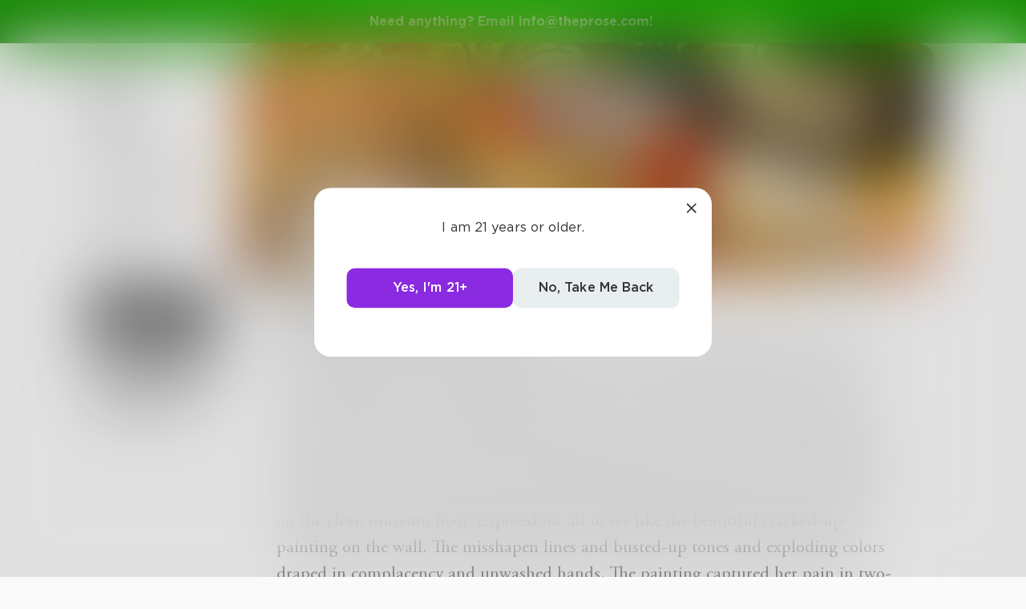

--- FILE ---
content_type: application/javascript; charset=UTF-8
request_url: https://www.theprose.com/_next/static/chunks/pages/books-c17709ac155c052c365b.js
body_size: 655
content:
(self.webpackChunk_N_E=self.webpackChunk_N_E||[]).push([[4672],{40477:function(n,_,u){(window.__NEXT_P=window.__NEXT_P||[]).push(["/books",function(){return u(77083)}])}},function(n){n.O(0,[9774,6261,6761,935,1024,2482,3448,5170,8050,848,2319,5275,7064,2354,5511,6939,6605,9832,1414,4317,4984,6376,2849,4633,2182,4245,6530,8480,5748,7987,2436,5629,5621,9046,9563,2947,2888,2183,179],(function(){return _=40477,n(n.s=_);var _}));var _=n.O();_N_E=_}]);

--- FILE ---
content_type: application/javascript; charset=UTF-8
request_url: https://www.theprose.com/_next/static/chunks/commons-ade6f8f1-2f5dddc4396621b5f7c0.js
body_size: 15527
content:
(self.webpackChunk_N_E=self.webpackChunk_N_E||[]).push([[2319],{33066:function(t,e,n){var a=n(54245);t.exports=function(t){var e=a(t,"line-height"),n=parseFloat(e,10);if(e===n+""){var i=t.style.lineHeight;t.style.lineHeight=e+"em",e=a(t,"line-height"),n=parseFloat(e,10),i?t.style.lineHeight=i:delete t.style.lineHeight}if(-1!==e.indexOf("pt")?(n*=4,n/=3):-1!==e.indexOf("mm")?(n*=96,n/=25.4):-1!==e.indexOf("cm")?(n*=96,n/=2.54):-1!==e.indexOf("in")?n*=96:-1!==e.indexOf("pc")&&(n*=16),n=Math.round(n),"normal"===e){var s=t.nodeName,o=document.createElement(s);o.innerHTML="&nbsp;","TEXTAREA"===s.toUpperCase()&&o.setAttribute("rows","1");var r=a(t,"font-size");o.style.fontSize=r,o.style.padding="0px",o.style.border="0px";var c=document.body;c.appendChild(o),n=o.offsetHeight,c.removeChild(o)}return n}},93708:function(t,e,n){"use strict";function a(t){var e=Array.prototype.slice.call(arguments,1);return e.forEach((function(e){e&&Object.keys(e).forEach((function(n){t[n]=e[n]}))})),t}function i(t){return Object.prototype.toString.call(t)}function s(t){return"[object Function]"===i(t)}function o(t){return t.replace(/[.?*+^$[\]\\(){}|-]/g,"\\$&")}var r={fuzzyLink:!0,fuzzyEmail:!0,fuzzyIP:!1};var c={"http:":{validate:function(t,e,n){var a=t.slice(e);return n.re.http||(n.re.http=new RegExp("^\\/\\/"+n.re.src_auth+n.re.src_host_port_strict+n.re.src_path,"i")),n.re.http.test(a)?a.match(n.re.http)[0].length:0}},"https:":"http:","ftp:":"http:","//":{validate:function(t,e,n){var a=t.slice(e);return n.re.no_http||(n.re.no_http=new RegExp("^"+n.re.src_auth+"(?:localhost|(?:(?:"+n.re.src_domain+")\\.)+"+n.re.src_domain_root+")"+n.re.src_port+n.re.src_host_terminator+n.re.src_path,"i")),n.re.no_http.test(a)?e>=3&&":"===t[e-3]||e>=3&&"/"===t[e-3]?0:a.match(n.re.no_http)[0].length:0}},"mailto:":{validate:function(t,e,n){var a=t.slice(e);return n.re.mailto||(n.re.mailto=new RegExp("^"+n.re.src_email_name+"@"+n.re.src_host_strict,"i")),n.re.mailto.test(a)?a.match(n.re.mailto)[0].length:0}}},u="biz|com|edu|gov|net|org|pro|web|xxx|aero|asia|coop|info|museum|name|shop|\u0440\u0444".split("|");function l(t){var e=t.re=n(2596)(t.__opts__),a=t.__tlds__.slice();function r(t){return t.replace("%TLDS%",e.src_tlds)}t.onCompile(),t.__tlds_replaced__||a.push("a[cdefgilmnoqrstuwxz]|b[abdefghijmnorstvwyz]|c[acdfghiklmnoruvwxyz]|d[ejkmoz]|e[cegrstu]|f[ijkmor]|g[abdefghilmnpqrstuwy]|h[kmnrtu]|i[delmnoqrst]|j[emop]|k[eghimnprwyz]|l[abcikrstuvy]|m[acdeghklmnopqrstuvwxyz]|n[acefgilopruz]|om|p[aefghklmnrstwy]|qa|r[eosuw]|s[abcdeghijklmnortuvxyz]|t[cdfghjklmnortvwz]|u[agksyz]|v[aceginu]|w[fs]|y[et]|z[amw]"),a.push(e.src_xn),e.src_tlds=a.join("|"),e.email_fuzzy=RegExp(r(e.tpl_email_fuzzy),"i"),e.link_fuzzy=RegExp(r(e.tpl_link_fuzzy),"i"),e.link_no_ip_fuzzy=RegExp(r(e.tpl_link_no_ip_fuzzy),"i"),e.host_fuzzy_test=RegExp(r(e.tpl_host_fuzzy_test),"i");var c=[];function u(t,e){throw new Error('(LinkifyIt) Invalid schema "'+t+'": '+e)}t.__compiled__={},Object.keys(t.__schemas__).forEach((function(e){var n=t.__schemas__[e];if(null!==n){var a={validate:null,link:null};if(t.__compiled__[e]=a,"[object Object]"===i(n))return!function(t){return"[object RegExp]"===i(t)}(n.validate)?s(n.validate)?a.validate=n.validate:u(e,n):a.validate=function(t){return function(e,n){var a=e.slice(n);return t.test(a)?a.match(t)[0].length:0}}(n.validate),void(s(n.normalize)?a.normalize=n.normalize:n.normalize?u(e,n):a.normalize=function(t,e){e.normalize(t)});!function(t){return"[object String]"===i(t)}(n)?u(e,n):c.push(e)}})),c.forEach((function(e){t.__compiled__[t.__schemas__[e]]&&(t.__compiled__[e].validate=t.__compiled__[t.__schemas__[e]].validate,t.__compiled__[e].normalize=t.__compiled__[t.__schemas__[e]].normalize)})),t.__compiled__[""]={validate:null,normalize:function(t,e){e.normalize(t)}};var l=Object.keys(t.__compiled__).filter((function(e){return e.length>0&&t.__compiled__[e]})).map(o).join("|");t.re.schema_test=RegExp("(^|(?!_)(?:[><\uff5c]|"+e.src_ZPCc+"))("+l+")","i"),t.re.schema_search=RegExp("(^|(?!_)(?:[><\uff5c]|"+e.src_ZPCc+"))("+l+")","ig"),t.re.pretest=RegExp("("+t.re.schema_test.source+")|("+t.re.host_fuzzy_test.source+")|@","i"),function(t){t.__index__=-1,t.__text_cache__=""}(t)}function h(t,e){var n=t.__index__,a=t.__last_index__,i=t.__text_cache__.slice(n,a);this.schema=t.__schema__.toLowerCase(),this.index=n+e,this.lastIndex=a+e,this.raw=i,this.text=i,this.url=i}function p(t,e){var n=new h(t,e);return t.__compiled__[n.schema].normalize(n,t),n}function f(t,e){if(!(this instanceof f))return new f(t,e);var n;e||(n=t,Object.keys(n||{}).reduce((function(t,e){return t||r.hasOwnProperty(e)}),!1)&&(e=t,t={})),this.__opts__=a({},r,e),this.__index__=-1,this.__last_index__=-1,this.__schema__="",this.__text_cache__="",this.__schemas__=a({},c,t),this.__compiled__={},this.__tlds__=u,this.__tlds_replaced__=!1,this.re={},l(this)}f.prototype.add=function(t,e){return this.__schemas__[t]=e,l(this),this},f.prototype.set=function(t){return this.__opts__=a(this.__opts__,t),this},f.prototype.test=function(t){if(this.__text_cache__=t,this.__index__=-1,!t.length)return!1;var e,n,a,i,s,o,r,c;if(this.re.schema_test.test(t))for((r=this.re.schema_search).lastIndex=0;null!==(e=r.exec(t));)if(i=this.testSchemaAt(t,e[2],r.lastIndex)){this.__schema__=e[2],this.__index__=e.index+e[1].length,this.__last_index__=e.index+e[0].length+i;break}return this.__opts__.fuzzyLink&&this.__compiled__["http:"]&&(c=t.search(this.re.host_fuzzy_test))>=0&&(this.__index__<0||c<this.__index__)&&null!==(n=t.match(this.__opts__.fuzzyIP?this.re.link_fuzzy:this.re.link_no_ip_fuzzy))&&(s=n.index+n[1].length,(this.__index__<0||s<this.__index__)&&(this.__schema__="",this.__index__=s,this.__last_index__=n.index+n[0].length)),this.__opts__.fuzzyEmail&&this.__compiled__["mailto:"]&&t.indexOf("@")>=0&&null!==(a=t.match(this.re.email_fuzzy))&&(s=a.index+a[1].length,o=a.index+a[0].length,(this.__index__<0||s<this.__index__||s===this.__index__&&o>this.__last_index__)&&(this.__schema__="mailto:",this.__index__=s,this.__last_index__=o)),this.__index__>=0},f.prototype.pretest=function(t){return this.re.pretest.test(t)},f.prototype.testSchemaAt=function(t,e,n){return this.__compiled__[e.toLowerCase()]?this.__compiled__[e.toLowerCase()].validate(t,n,this):0},f.prototype.match=function(t){var e=0,n=[];this.__index__>=0&&this.__text_cache__===t&&(n.push(p(this,e)),e=this.__last_index__);for(var a=e?t.slice(e):t;this.test(a);)n.push(p(this,e)),a=a.slice(this.__last_index__),e+=this.__last_index__;return n.length?n:null},f.prototype.tlds=function(t,e){return t=Array.isArray(t)?t:[t],e?(this.__tlds__=this.__tlds__.concat(t).sort().filter((function(t,e,n){return t!==n[e-1]})).reverse(),l(this),this):(this.__tlds__=t.slice(),this.__tlds_replaced__=!0,l(this),this)},f.prototype.normalize=function(t){t.schema||(t.url="http://"+t.url),"mailto:"!==t.schema||/^mailto:/i.test(t.url)||(t.url="mailto:"+t.url)},f.prototype.onCompile=function(){},t.exports=f},2596:function(t,e,n){"use strict";t.exports=function(t){var e={};e.src_Any=n(98287).source,e.src_Cc=n(50699).source,e.src_Z=n(19338).source,e.src_P=n(16924).source,e.src_ZPCc=[e.src_Z,e.src_P,e.src_Cc].join("|"),e.src_ZCc=[e.src_Z,e.src_Cc].join("|");return e.src_pseudo_letter="(?:(?![><\uff5c]|"+e.src_ZPCc+")"+e.src_Any+")",e.src_ip4="(?:(25[0-5]|2[0-4][0-9]|[01]?[0-9][0-9]?)\\.){3}(25[0-5]|2[0-4][0-9]|[01]?[0-9][0-9]?)",e.src_auth="(?:(?:(?!"+e.src_ZCc+"|[@/\\[\\]()]).)+@)?",e.src_port="(?::(?:6(?:[0-4]\\d{3}|5(?:[0-4]\\d{2}|5(?:[0-2]\\d|3[0-5])))|[1-5]?\\d{1,4}))?",e.src_host_terminator="(?=$|[><\uff5c]|"+e.src_ZPCc+")(?!-|_|:\\d|\\.-|\\.(?!$|"+e.src_ZPCc+"))",e.src_path="(?:[/?#](?:(?!"+e.src_ZCc+"|"+"[><\uff5c]|[()[\\]{}.,\"'?!\\-]).|\\[(?:(?!"+e.src_ZCc+"|\\]).)*\\]|\\((?:(?!"+e.src_ZCc+"|[)]).)*\\)|\\{(?:(?!"+e.src_ZCc+'|[}]).)*\\}|\\"(?:(?!'+e.src_ZCc+'|["]).)+\\"|\\\'(?:(?!'+e.src_ZCc+"|[']).)+\\'|\\'(?="+e.src_pseudo_letter+"|[-]).|\\.{2,4}[a-zA-Z0-9%/]|\\.(?!"+e.src_ZCc+"|[.]).|"+(t&&t["---"]?"\\-(?!--(?:[^-]|$))(?:-*)|":"\\-+|")+"\\,(?!"+e.src_ZCc+").|\\!(?!"+e.src_ZCc+"|[!]).|\\?(?!"+e.src_ZCc+"|[?]).)+|\\/)?",e.src_email_name='[\\-;:&=\\+\\$,\\.a-zA-Z0-9_][\\-;:&=\\+\\$,\\"\\.a-zA-Z0-9_]*',e.src_xn="xn--[a-z0-9\\-]{1,59}",e.src_domain_root="(?:"+e.src_xn+"|"+e.src_pseudo_letter+"{1,63})",e.src_domain="(?:"+e.src_xn+"|(?:"+e.src_pseudo_letter+")|(?:"+e.src_pseudo_letter+"(?:-|"+e.src_pseudo_letter+"){0,61}"+e.src_pseudo_letter+"))",e.src_host="(?:(?:(?:(?:"+e.src_domain+")\\.)*"+e.src_domain+"))",e.tpl_host_fuzzy="(?:"+e.src_ip4+"|(?:(?:(?:"+e.src_domain+")\\.)+(?:%TLDS%)))",e.tpl_host_no_ip_fuzzy="(?:(?:(?:"+e.src_domain+")\\.)+(?:%TLDS%))",e.src_host_strict=e.src_host+e.src_host_terminator,e.tpl_host_fuzzy_strict=e.tpl_host_fuzzy+e.src_host_terminator,e.src_host_port_strict=e.src_host+e.src_port+e.src_host_terminator,e.tpl_host_port_fuzzy_strict=e.tpl_host_fuzzy+e.src_port+e.src_host_terminator,e.tpl_host_port_no_ip_fuzzy_strict=e.tpl_host_no_ip_fuzzy+e.src_port+e.src_host_terminator,e.tpl_host_fuzzy_test="localhost|www\\.|\\.\\d{1,3}\\.|(?:\\.(?:%TLDS%)(?:"+e.src_ZPCc+"|>|$))",e.tpl_email_fuzzy='(^|[><\uff5c]|"|\\(|'+e.src_ZCc+")("+e.src_email_name+"@"+e.tpl_host_fuzzy_strict+")",e.tpl_link_fuzzy="(^|(?![.:/\\-_@])(?:[$+<=>^`|\uff5c]|"+e.src_ZPCc+"))((?![$+<=>^`|\uff5c])"+e.tpl_host_port_fuzzy_strict+e.src_path+")",e.tpl_link_no_ip_fuzzy="(^|(?![.:/\\-_@])(?:[$+<=>^`|\uff5c]|"+e.src_ZPCc+"))((?![$+<=>^`|\uff5c])"+e.tpl_host_port_no_ip_fuzzy_strict+e.src_path+")",e}},97998:function(t,e,n){t.exports=n(30809).default},30809:function(t,e,n){"use strict";e.default=function(t){var e,n=arguments.length>1&&void 0!==arguments[1]?arguments[1]:{},a=s.default.tokenize(t),i=[],o=[];for(n=new c(n),e=0;e<a.length;e++){var _=a[e];if(_.type!==u)if(_.type===h){var g=f(_.chars,n);i.push.apply(i,g)}else i.push(_);else{i.push(_);var b=_.tagName.toUpperCase(),x="A"===b||r.contains(n.ignoreTags,b);if(!x)continue;var y=i.length;m(b,a,++e,i),e+=i.length-y-1}}for(e=0;e<i.length;e++){var v=i[e];switch(v.type){case u:var k="<"+v.tagName;if(v.attributes.length>0){var A=d(v.attributes);k+=" "+A.join(" ")}k+=">",o.push(k);break;case l:o.push("</"+v.tagName+">");break;case h:o.push(v.chars);break;case p:o.push("\x3c!--"+v.chars+"--\x3e")}}return o.join("")};var a,i=n(9200),s=(a=i)&&a.__esModule?a:{default:a},o=function(t){if(t&&t.__esModule)return t;var e={};if(null!=t)for(var n in t)Object.prototype.hasOwnProperty.call(t,n)&&(e[n]=t[n]);return e.default=t,e}(n(62878));var r=o.options,c=r.Options,u="StartTag",l="EndTag",h="Chars",p="Comment";function f(t,e){for(var n=o.tokenize(t),a=[],i=0;i<n.length;i++){var s=n[i];if("nl"===s.type&&e.nl2br)a.push({type:u,tagName:"br",attributes:[],selfClosing:!0});else if(s.isLink&&e.check(s)){var r=e.resolve(s),c=r.formatted,p=r.formattedHref,f=r.tagName,m=r.className,d=r.target,_=r.attributes,g=[["href",p]];for(var b in m&&g.push(["class",m]),d&&g.push(["target",d]),_)g.push([b,_[b]]);a.push({type:u,tagName:f,attributes:g,selfClosing:!1}),a.push({type:h,chars:c}),a.push({type:l,tagName:f})}else a.push({type:h,chars:s.toString()})}return a}function m(t,e,n,a){for(var i=1;n<e.length&&i>0;){var s=e[n];s.type===u&&s.tagName.toUpperCase()===t?i++:s.type===l&&s.tagName.toUpperCase()===t&&i--,a.push(s),n++}return a}function d(t){for(var e=[],n=0;n<t.length;n++){var a=t[n],i=a[0],s=a[1];e.push(i+'="'+(s.replace(/"/g,"&quot;")+'"'))}return e}},62878:function(t,e,n){"use strict";e.__esModule=!0,e.tokenize=e.test=e.scanner=e.parser=e.options=e.inherits=e.find=void 0;var a=n(14241),i=r(n(26185)),s=r(n(16122)),o=r(n(10510));function r(t){if(t&&t.__esModule)return t;var e={};if(null!=t)for(var n in t)Object.prototype.hasOwnProperty.call(t,n)&&(e[n]=t[n]);return e.default=t,e}Array.isArray||(Array.isArray=function(t){return"[object Array]"===Object.prototype.toString.call(t)});var c=function(t){return o.run(s.run(t))};e.find=function(t){for(var e=arguments.length>1&&void 0!==arguments[1]?arguments[1]:null,n=c(t),a=[],i=0;i<n.length;i++){var s=n[i];!s.isLink||e&&s.type!==e||a.push(s.toObject())}return a},e.inherits=a.inherits,e.options=i,e.parser=o,e.scanner=s,e.test=function(t){var e=arguments.length>1&&void 0!==arguments[1]?arguments[1]:null,n=c(t);return 1===n.length&&n[0].isLink&&(!e||n[0].type===e)},e.tokenize=c},10510:function(t,e,n){"use strict";e.__esModule=!0,e.start=e.run=e.TOKENS=e.State=void 0;var a=n(67727),i=n(33360),s=function(t){if(t&&t.__esModule)return t;var e={};if(null!=t)for(var n in t)Object.prototype.hasOwnProperty.call(t,n)&&(e[n]=t[n]);return e.default=t,e}(i),o=n(19062);var r=function(t){return new a.TokenState(t)},c=r(),u=r(),l=r(),h=r(),p=r(),f=r(),m=r(),d=r(i.URL),_=r(),g=r(i.URL),b=r(i.URL),x=r(),y=r(),v=r(),k=r(),A=r(),O=r(i.URL),C=r(i.URL),T=r(i.URL),E=r(i.URL),N=r(),w=r(),z=r(),L=r(),S=r(),R=r(),P=r(i.EMAIL),j=r(),D=r(i.EMAIL),M=r(i.MAILTOEMAIL),U=r(),q=r(),I=r(),B=r(),V=r(i.NL);c.on(o.NL,V).on(o.PROTOCOL,u).on(o.MAILTO,l).on(o.SLASH,h),u.on(o.SLASH,h),h.on(o.SLASH,p),c.on(o.TLD,f).on(o.DOMAIN,f).on(o.LOCALHOST,d).on(o.NUM,f),p.on(o.TLD,b).on(o.DOMAIN,b).on(o.NUM,b).on(o.LOCALHOST,b),f.on(o.DOT,m),S.on(o.DOT,R),m.on(o.TLD,d).on(o.DOMAIN,f).on(o.NUM,f).on(o.LOCALHOST,f),R.on(o.TLD,P).on(o.DOMAIN,S).on(o.NUM,S).on(o.LOCALHOST,S),d.on(o.DOT,m),P.on(o.DOT,R),d.on(o.COLON,_).on(o.SLASH,b),_.on(o.NUM,g),g.on(o.SLASH,b),P.on(o.COLON,j),j.on(o.NUM,D);var H=[o.DOMAIN,o.AT,o.LOCALHOST,o.NUM,o.PLUS,o.POUND,o.PROTOCOL,o.SLASH,o.TLD,o.UNDERSCORE,o.SYM,o.AMPERSAND],Z=[o.COLON,o.DOT,o.QUERY,o.PUNCTUATION,o.CLOSEBRACE,o.CLOSEBRACKET,o.CLOSEANGLEBRACKET,o.CLOSEPAREN,o.OPENBRACE,o.OPENBRACKET,o.OPENANGLEBRACKET,o.OPENPAREN];b.on(o.OPENBRACE,y).on(o.OPENBRACKET,v).on(o.OPENANGLEBRACKET,k).on(o.OPENPAREN,A),x.on(o.OPENBRACE,y).on(o.OPENBRACKET,v).on(o.OPENANGLEBRACKET,k).on(o.OPENPAREN,A),y.on(o.CLOSEBRACE,b),v.on(o.CLOSEBRACKET,b),k.on(o.CLOSEANGLEBRACKET,b),A.on(o.CLOSEPAREN,b),O.on(o.CLOSEBRACE,b),C.on(o.CLOSEBRACKET,b),T.on(o.CLOSEANGLEBRACKET,b),E.on(o.CLOSEPAREN,b),N.on(o.CLOSEBRACE,b),w.on(o.CLOSEBRACKET,b),z.on(o.CLOSEANGLEBRACKET,b),L.on(o.CLOSEPAREN,b),y.on(H,O),v.on(H,C),k.on(H,T),A.on(H,E),y.on(Z,N),v.on(Z,w),k.on(Z,z),A.on(Z,L),O.on(H,O),C.on(H,C),T.on(H,T),E.on(H,E),O.on(Z,O),C.on(Z,C),T.on(Z,T),E.on(Z,E),N.on(H,O),w.on(H,C),z.on(H,T),L.on(H,E),N.on(Z,N),w.on(Z,w),z.on(Z,z),L.on(Z,L),b.on(H,b),x.on(H,b),b.on(Z,x),x.on(Z,x),l.on(o.TLD,M).on(o.DOMAIN,M).on(o.NUM,M).on(o.LOCALHOST,M),M.on(H,M).on(Z,U),U.on(H,M).on(Z,U);var K=[o.DOMAIN,o.NUM,o.PLUS,o.POUND,o.QUERY,o.UNDERSCORE,o.SYM,o.AMPERSAND,o.TLD];f.on(K,q).on(o.AT,I),d.on(K,q).on(o.AT,I),m.on(K,q),q.on(K,q).on(o.AT,I).on(o.DOT,B),B.on(K,q),I.on(o.TLD,S).on(o.DOMAIN,S).on(o.LOCALHOST,P);e.State=a.TokenState,e.TOKENS=s,e.run=function(t){for(var e=t.length,n=0,a=[],s=[];n<e;){for(var o=c,r=null,u=null,l=0,h=null,p=-1;n<e&&!(r=o.next(t[n]));)s.push(t[n++]);for(;n<e&&(u=r||o.next(t[n]));)r=null,(o=u).accepts()?(p=0,h=o):p>=0&&p++,n++,l++;if(p<0)for(var f=n-l;f<n;f++)s.push(t[f]);else{s.length>0&&(a.push(new i.TEXT(s)),s=[]),n-=p,l-=p;var m=h.emit();a.push(new m(t.slice(n-l,n)))}}return s.length>0&&a.push(new i.TEXT(s)),a},e.start=c},16122:function(t,e,n){"use strict";e.__esModule=!0,e.start=e.run=e.TOKENS=e.State=void 0;var a=n(67727),i=n(19062),s=function(t){if(t&&t.__esModule)return t;var e={};if(null!=t)for(var n in t)Object.prototype.hasOwnProperty.call(t,n)&&(e[n]=t[n]);return e.default=t,e}(i);var o="aaa|aarp|abarth|abb|abbott|abbvie|abc|able|abogado|abudhabi|ac|academy|accenture|accountant|accountants|aco|active|actor|ad|adac|ads|adult|ae|aeg|aero|aetna|af|afamilycompany|afl|africa|ag|agakhan|agency|ai|aig|aigo|airbus|airforce|airtel|akdn|al|alfaromeo|alibaba|alipay|allfinanz|allstate|ally|alsace|alstom|am|americanexpress|americanfamily|amex|amfam|amica|amsterdam|analytics|android|anquan|anz|ao|aol|apartments|app|apple|aq|aquarelle|ar|arab|aramco|archi|army|arpa|art|arte|as|asda|asia|associates|at|athleta|attorney|au|auction|audi|audible|audio|auspost|author|auto|autos|avianca|aw|aws|ax|axa|az|azure|ba|baby|baidu|banamex|bananarepublic|band|bank|bar|barcelona|barclaycard|barclays|barefoot|bargains|baseball|basketball|bauhaus|bayern|bb|bbc|bbt|bbva|bcg|bcn|bd|be|beats|beauty|beer|bentley|berlin|best|bestbuy|bet|bf|bg|bh|bharti|bi|bible|bid|bike|bing|bingo|bio|biz|bj|black|blackfriday|blanco|blockbuster|blog|bloomberg|blue|bm|bms|bmw|bn|bnl|bnpparibas|bo|boats|boehringer|bofa|bom|bond|boo|book|booking|boots|bosch|bostik|boston|bot|boutique|box|br|bradesco|bridgestone|broadway|broker|brother|brussels|bs|bt|budapest|bugatti|build|builders|business|buy|buzz|bv|bw|by|bz|bzh|ca|cab|cafe|cal|call|calvinklein|cam|camera|camp|cancerresearch|canon|capetown|capital|capitalone|car|caravan|cards|care|career|careers|cars|cartier|casa|case|caseih|cash|casino|cat|catering|catholic|cba|cbn|cbre|cbs|cc|cd|ceb|center|ceo|cern|cf|cfa|cfd|cg|ch|chanel|channel|chase|chat|cheap|chintai|chloe|christmas|chrome|chrysler|church|ci|cipriani|circle|cisco|citadel|citi|citic|city|cityeats|ck|cl|claims|cleaning|click|clinic|clinique|clothing|cloud|club|clubmed|cm|cn|co|coach|codes|coffee|college|cologne|com|comcast|commbank|community|company|compare|computer|comsec|condos|construction|consulting|contact|contractors|cooking|cookingchannel|cool|coop|corsica|country|coupon|coupons|courses|cr|credit|creditcard|creditunion|cricket|crown|crs|cruise|cruises|csc|cu|cuisinella|cv|cw|cx|cy|cymru|cyou|cz|dabur|dad|dance|data|date|dating|datsun|day|dclk|dds|de|deal|dealer|deals|degree|delivery|dell|deloitte|delta|democrat|dental|dentist|desi|design|dev|dhl|diamonds|diet|digital|direct|directory|discount|discover|dish|diy|dj|dk|dm|dnp|do|docs|doctor|dodge|dog|doha|domains|dot|download|drive|dtv|dubai|duck|dunlop|duns|dupont|durban|dvag|dvr|dz|earth|eat|ec|eco|edeka|edu|education|ee|eg|email|emerck|energy|engineer|engineering|enterprises|epost|epson|equipment|er|ericsson|erni|es|esq|estate|esurance|et|etisalat|eu|eurovision|eus|events|everbank|exchange|expert|exposed|express|extraspace|fage|fail|fairwinds|faith|family|fan|fans|farm|farmers|fashion|fast|fedex|feedback|ferrari|ferrero|fi|fiat|fidelity|fido|film|final|finance|financial|fire|firestone|firmdale|fish|fishing|fit|fitness|fj|fk|flickr|flights|flir|florist|flowers|fly|fm|fo|foo|food|foodnetwork|football|ford|forex|forsale|forum|foundation|fox|fr|free|fresenius|frl|frogans|frontdoor|frontier|ftr|fujitsu|fujixerox|fun|fund|furniture|futbol|fyi|ga|gal|gallery|gallo|gallup|game|games|gap|garden|gb|gbiz|gd|gdn|ge|gea|gent|genting|george|gf|gg|ggee|gh|gi|gift|gifts|gives|giving|gl|glade|glass|gle|global|globo|gm|gmail|gmbh|gmo|gmx|gn|godaddy|gold|goldpoint|golf|goo|goodhands|goodyear|goog|google|gop|got|gov|gp|gq|gr|grainger|graphics|gratis|green|gripe|grocery|group|gs|gt|gu|guardian|gucci|guge|guide|guitars|guru|gw|gy|hair|hamburg|hangout|haus|hbo|hdfc|hdfcbank|health|healthcare|help|helsinki|here|hermes|hgtv|hiphop|hisamitsu|hitachi|hiv|hk|hkt|hm|hn|hockey|holdings|holiday|homedepot|homegoods|homes|homesense|honda|honeywell|horse|hospital|host|hosting|hot|hoteles|hotels|hotmail|house|how|hr|hsbc|ht|htc|hu|hughes|hyatt|hyundai|ibm|icbc|ice|icu|id|ie|ieee|ifm|ikano|il|im|imamat|imdb|immo|immobilien|in|industries|infiniti|info|ing|ink|institute|insurance|insure|int|intel|international|intuit|investments|io|ipiranga|iq|ir|irish|is|iselect|ismaili|ist|istanbul|it|itau|itv|iveco|iwc|jaguar|java|jcb|jcp|je|jeep|jetzt|jewelry|jio|jlc|jll|jm|jmp|jnj|jo|jobs|joburg|jot|joy|jp|jpmorgan|jprs|juegos|juniper|kaufen|kddi|ke|kerryhotels|kerrylogistics|kerryproperties|kfh|kg|kh|ki|kia|kim|kinder|kindle|kitchen|kiwi|km|kn|koeln|komatsu|kosher|kp|kpmg|kpn|kr|krd|kred|kuokgroup|kw|ky|kyoto|kz|la|lacaixa|ladbrokes|lamborghini|lamer|lancaster|lancia|lancome|land|landrover|lanxess|lasalle|lat|latino|latrobe|law|lawyer|lb|lc|lds|lease|leclerc|lefrak|legal|lego|lexus|lgbt|li|liaison|lidl|life|lifeinsurance|lifestyle|lighting|like|lilly|limited|limo|lincoln|linde|link|lipsy|live|living|lixil|lk|loan|loans|locker|locus|loft|lol|london|lotte|lotto|love|lpl|lplfinancial|lr|ls|lt|ltd|ltda|lu|lundbeck|lupin|luxe|luxury|lv|ly|ma|macys|madrid|maif|maison|makeup|man|management|mango|map|market|marketing|markets|marriott|marshalls|maserati|mattel|mba|mc|mckinsey|md|me|med|media|meet|melbourne|meme|memorial|men|menu|meo|merckmsd|metlife|mg|mh|miami|microsoft|mil|mini|mint|mit|mitsubishi|mk|ml|mlb|mls|mm|mma|mn|mo|mobi|mobile|mobily|moda|moe|moi|mom|monash|money|monster|mopar|mormon|mortgage|moscow|moto|motorcycles|mov|movie|movistar|mp|mq|mr|ms|msd|mt|mtn|mtr|mu|museum|mutual|mv|mw|mx|my|mz|na|nab|nadex|nagoya|name|nationwide|natura|navy|nba|nc|ne|nec|net|netbank|netflix|network|neustar|new|newholland|news|next|nextdirect|nexus|nf|nfl|ng|ngo|nhk|ni|nico|nike|nikon|ninja|nissan|nissay|nl|no|nokia|northwesternmutual|norton|now|nowruz|nowtv|np|nr|nra|nrw|ntt|nu|nyc|nz|obi|observer|off|office|okinawa|olayan|olayangroup|oldnavy|ollo|om|omega|one|ong|onl|online|onyourside|ooo|open|oracle|orange|org|organic|origins|osaka|otsuka|ott|ovh|pa|page|panasonic|panerai|paris|pars|partners|parts|party|passagens|pay|pccw|pe|pet|pf|pfizer|pg|ph|pharmacy|phd|philips|phone|photo|photography|photos|physio|piaget|pics|pictet|pictures|pid|pin|ping|pink|pioneer|pizza|pk|pl|place|play|playstation|plumbing|plus|pm|pn|pnc|pohl|poker|politie|porn|post|pr|pramerica|praxi|press|prime|pro|prod|productions|prof|progressive|promo|properties|property|protection|pru|prudential|ps|pt|pub|pw|pwc|py|qa|qpon|quebec|quest|qvc|racing|radio|raid|re|read|realestate|realtor|realty|recipes|red|redstone|redumbrella|rehab|reise|reisen|reit|reliance|ren|rent|rentals|repair|report|republican|rest|restaurant|review|reviews|rexroth|rich|richardli|ricoh|rightathome|ril|rio|rip|rmit|ro|rocher|rocks|rodeo|rogers|room|rs|rsvp|ru|rugby|ruhr|run|rw|rwe|ryukyu|sa|saarland|safe|safety|sakura|sale|salon|samsclub|samsung|sandvik|sandvikcoromant|sanofi|sap|sapo|sarl|sas|save|saxo|sb|sbi|sbs|sc|sca|scb|schaeffler|schmidt|scholarships|school|schule|schwarz|science|scjohnson|scor|scot|sd|se|search|seat|secure|security|seek|select|sener|services|ses|seven|sew|sex|sexy|sfr|sg|sh|shangrila|sharp|shaw|shell|shia|shiksha|shoes|shop|shopping|shouji|show|showtime|shriram|si|silk|sina|singles|site|sj|sk|ski|skin|sky|skype|sl|sling|sm|smart|smile|sn|sncf|so|soccer|social|softbank|software|sohu|solar|solutions|song|sony|soy|space|spiegel|spot|spreadbetting|sr|srl|srt|st|stada|staples|star|starhub|statebank|statefarm|statoil|stc|stcgroup|stockholm|storage|store|stream|studio|study|style|su|sucks|supplies|supply|support|surf|surgery|suzuki|sv|swatch|swiftcover|swiss|sx|sy|sydney|symantec|systems|sz|tab|taipei|talk|taobao|target|tatamotors|tatar|tattoo|tax|taxi|tc|tci|td|tdk|team|tech|technology|tel|telecity|telefonica|temasek|tennis|teva|tf|tg|th|thd|theater|theatre|tiaa|tickets|tienda|tiffany|tips|tires|tirol|tj|tjmaxx|tjx|tk|tkmaxx|tl|tm|tmall|tn|to|today|tokyo|tools|top|toray|toshiba|total|tours|town|toyota|toys|tr|trade|trading|training|travel|travelchannel|travelers|travelersinsurance|trust|trv|tt|tube|tui|tunes|tushu|tv|tvs|tw|tz|ua|ubank|ubs|uconnect|ug|uk|unicom|university|uno|uol|ups|us|uy|uz|va|vacations|vana|vanguard|vc|ve|vegas|ventures|verisign|versicherung|vet|vg|vi|viajes|video|vig|viking|villas|vin|vip|virgin|visa|vision|vista|vistaprint|viva|vivo|vlaanderen|vn|vodka|volkswagen|volvo|vote|voting|voto|voyage|vu|vuelos|wales|walmart|walter|wang|wanggou|warman|watch|watches|weather|weatherchannel|webcam|weber|website|wed|wedding|weibo|weir|wf|whoswho|wien|wiki|williamhill|win|windows|wine|winners|wme|wolterskluwer|woodside|work|works|world|wow|ws|wtc|wtf|xbox|xerox|xfinity|xihuan|xin|xn--11b4c3d|xn--1ck2e1b|xn--1qqw23a|xn--2scrj9c|xn--30rr7y|xn--3bst00m|xn--3ds443g|xn--3e0b707e|xn--3hcrj9c|xn--3oq18vl8pn36a|xn--3pxu8k|xn--42c2d9a|xn--45br5cyl|xn--45brj9c|xn--45q11c|xn--4gbrim|xn--54b7fta0cc|xn--55qw42g|xn--55qx5d|xn--5su34j936bgsg|xn--5tzm5g|xn--6frz82g|xn--6qq986b3xl|xn--80adxhks|xn--80ao21a|xn--80aqecdr1a|xn--80asehdb|xn--80aswg|xn--8y0a063a|xn--90a3ac|xn--90ae|xn--90ais|xn--9dbq2a|xn--9et52u|xn--9krt00a|xn--b4w605ferd|xn--bck1b9a5dre4c|xn--c1avg|xn--c2br7g|xn--cck2b3b|xn--cg4bki|xn--clchc0ea0b2g2a9gcd|xn--czr694b|xn--czrs0t|xn--czru2d|xn--d1acj3b|xn--d1alf|xn--e1a4c|xn--eckvdtc9d|xn--efvy88h|xn--estv75g|xn--fct429k|xn--fhbei|xn--fiq228c5hs|xn--fiq64b|xn--fiqs8s|xn--fiqz9s|xn--fjq720a|xn--flw351e|xn--fpcrj9c3d|xn--fzc2c9e2c|xn--fzys8d69uvgm|xn--g2xx48c|xn--gckr3f0f|xn--gecrj9c|xn--gk3at1e|xn--h2breg3eve|xn--h2brj9c|xn--h2brj9c8c|xn--hxt814e|xn--i1b6b1a6a2e|xn--imr513n|xn--io0a7i|xn--j1aef|xn--j1amh|xn--j6w193g|xn--jlq61u9w7b|xn--jvr189m|xn--kcrx77d1x4a|xn--kprw13d|xn--kpry57d|xn--kpu716f|xn--kput3i|xn--l1acc|xn--lgbbat1ad8j|xn--mgb9awbf|xn--mgba3a3ejt|xn--mgba3a4f16a|xn--mgba7c0bbn0a|xn--mgbaakc7dvf|xn--mgbaam7a8h|xn--mgbab2bd|xn--mgbai9azgqp6j|xn--mgbayh7gpa|xn--mgbb9fbpob|xn--mgbbh1a|xn--mgbbh1a71e|xn--mgbc0a9azcg|xn--mgbca7dzdo|xn--mgberp4a5d4ar|xn--mgbgu82a|xn--mgbi4ecexp|xn--mgbpl2fh|xn--mgbt3dhd|xn--mgbtx2b|xn--mgbx4cd0ab|xn--mix891f|xn--mk1bu44c|xn--mxtq1m|xn--ngbc5azd|xn--ngbe9e0a|xn--ngbrx|xn--node|xn--nqv7f|xn--nqv7fs00ema|xn--nyqy26a|xn--o3cw4h|xn--ogbpf8fl|xn--p1acf|xn--p1ai|xn--pbt977c|xn--pgbs0dh|xn--pssy2u|xn--q9jyb4c|xn--qcka1pmc|xn--qxam|xn--rhqv96g|xn--rovu88b|xn--rvc1e0am3e|xn--s9brj9c|xn--ses554g|xn--t60b56a|xn--tckwe|xn--tiq49xqyj|xn--unup4y|xn--vermgensberater-ctb|xn--vermgensberatung-pwb|xn--vhquv|xn--vuq861b|xn--w4r85el8fhu5dnra|xn--w4rs40l|xn--wgbh1c|xn--wgbl6a|xn--xhq521b|xn--xkc2al3hye2a|xn--xkc2dl3a5ee0h|xn--y9a3aq|xn--yfro4i67o|xn--ygbi2ammx|xn--zfr164b|xperia|xxx|xyz|yachts|yahoo|yamaxun|yandex|ye|yodobashi|yoga|yokohama|you|youtube|yt|yun|za|zappos|zara|zero|zip|zippo|zm|zone|zuerich|zw".split("|"),r="0123456789".split(""),c="0123456789abcdefghijklmnopqrstuvwxyz".split(""),u=[" ","\f","\r","\t","\v","\xa0","\u1680","\u180e"],l=[],h=function(t){return new a.CharacterState(t)},p=h(),f=h(i.NUM),m=h(i.DOMAIN),d=h(),_=h(i.WS);p.on("@",h(i.AT)).on(".",h(i.DOT)).on("+",h(i.PLUS)).on("#",h(i.POUND)).on("?",h(i.QUERY)).on("/",h(i.SLASH)).on("_",h(i.UNDERSCORE)).on(":",h(i.COLON)).on("{",h(i.OPENBRACE)).on("[",h(i.OPENBRACKET)).on("<",h(i.OPENANGLEBRACKET)).on("(",h(i.OPENPAREN)).on("}",h(i.CLOSEBRACE)).on("]",h(i.CLOSEBRACKET)).on(">",h(i.CLOSEANGLEBRACKET)).on(")",h(i.CLOSEPAREN)).on("&",h(i.AMPERSAND)).on([",",";","!",'"',"'"],h(i.PUNCTUATION)),p.on("\n",h(i.NL)).on(u,_),_.on(u,_);for(var g=0;g<o.length;g++){var b=(0,a.stateify)(o[g],p,i.TLD,i.DOMAIN);l.push.apply(l,b)}var x=(0,a.stateify)("file",p,i.DOMAIN,i.DOMAIN),y=(0,a.stateify)("ftp",p,i.DOMAIN,i.DOMAIN),v=(0,a.stateify)("http",p,i.DOMAIN,i.DOMAIN),k=(0,a.stateify)("mailto",p,i.DOMAIN,i.DOMAIN);l.push.apply(l,x),l.push.apply(l,y),l.push.apply(l,v),l.push.apply(l,k);var A=x.pop(),O=y.pop(),C=v.pop(),T=k.pop(),E=h(i.DOMAIN),N=h(i.PROTOCOL),w=h(i.MAILTO);O.on("s",E).on(":",N),C.on("s",E).on(":",N),l.push(E),A.on(":",N),E.on(":",N),T.on(":",w);var z=(0,a.stateify)("localhost",p,i.LOCALHOST,i.DOMAIN);l.push.apply(l,z),p.on(r,f),f.on("-",d).on(r,f).on(c,m),m.on("-",d).on(c,m);for(var L=0;L<l.length;L++)l[L].on("-",d).on(c,m);d.on("-",d).on(r,m).on(c,m),p.defaultTransition=h(i.SYM);var S=p;e.State=a.CharacterState,e.TOKENS=s,e.run=function(t){for(var e=t.replace(/[A-Z]/g,(function(t){return t.toLowerCase()})),n=t.length,a=[],i=0;i<n;){for(var s=p,o=null,r=0,c=null,u=-1;i<n&&(o=s.next(e[i]));)(s=o).accepts()?(u=0,c=s):u>=0&&u++,r++,i++;if(!(u<0)){i-=u,r-=u;var l=c.emit();a.push(new l(t.substr(i-r,r)))}}return a},e.start=S},67727:function(t,e,n){"use strict";e.__esModule=!0,e.stateify=e.TokenState=e.CharacterState=void 0;var a=n(14241);var i=function(t){this.j=[],this.T=t||null};i.prototype={defaultTransition:!1,on:function(t,e){if(t instanceof Array){for(var n=0;n<t.length;n++)this.j.push([t[n],e]);return this}return this.j.push([t,e]),this},next:function(t){for(var e=0;e<this.j.length;e++){var n=this.j[e],a=n[0],i=n[1];if(this.test(t,a))return i}return this.defaultTransition},accepts:function(){return!!this.T},test:function(t,e){return t===e},emit:function(){return this.T}};var s=(0,a.inherits)(i,(function(t){this.j=[],this.T=t||null}),{test:function(t,e){return t===e||e instanceof RegExp&&e.test(t)}}),o=(0,a.inherits)(i,(function(t){this.j=[],this.T=t||null}),{jump:function(t){var e=arguments.length>1&&void 0!==arguments[1]?arguments[1]:null,n=this.next(new t(""));return n===this.defaultTransition?(n=new this.constructor(e),this.on(t,n)):e&&(n.T=e),n},test:function(t,e){return t instanceof e}});e.CharacterState=s,e.TokenState=o,e.stateify=function(t,e,n,a){for(var i=0,o=t.length,r=e,c=[],u=void 0;i<o&&(u=r.next(t[i]));)r=u,i++;if(i>=o)return[];for(;i<o-1;)u=new s(a),c.push(u),r.on(t[i],u),r=u,i++;return u=new s(n),c.push(u),r.on(t[o-1],u),c}},37154:function(t,e){"use strict";e.__esModule=!0,e.createTokenClass=function(){return function(t){t&&(this.v=t)}}},33360:function(t,e,n){"use strict";e.__esModule=!0,e.URL=e.TEXT=e.NL=e.EMAIL=e.MAILTOEMAIL=e.Base=void 0;var a=n(37154),i=n(14241),s=n(19062);function o(t){return t instanceof s.DOMAIN||t instanceof s.TLD}var r=(0,a.createTokenClass)();r.prototype={type:"token",isLink:!1,toString:function(){for(var t=[],e=0;e<this.v.length;e++)t.push(this.v[e].toString());return t.join("")},toHref:function(){return this.toString()},toObject:function(){var t=arguments.length>0&&void 0!==arguments[0]?arguments[0]:"http";return{type:this.type,value:this.toString(),href:this.toHref(t)}}};var c=(0,i.inherits)(r,(0,a.createTokenClass)(),{type:"email",isLink:!0}),u=(0,i.inherits)(r,(0,a.createTokenClass)(),{type:"email",isLink:!0,toHref:function(){return"mailto:"+this.toString()}}),l=(0,i.inherits)(r,(0,a.createTokenClass)(),{type:"text"}),h=(0,i.inherits)(r,(0,a.createTokenClass)(),{type:"nl"}),p=(0,i.inherits)(r,(0,a.createTokenClass)(),{type:"url",isLink:!0,toHref:function(){for(var t=arguments.length>0&&void 0!==arguments[0]?arguments[0]:"http",e=!1,n=!1,a=this.v,i=[],r=0;a[r]instanceof s.PROTOCOL;)e=!0,i.push(a[r].toString().toLowerCase()),r++;for(;a[r]instanceof s.SLASH;)n=!0,i.push(a[r].toString()),r++;for(;o(a[r]);)i.push(a[r].toString().toLowerCase()),r++;for(;r<a.length;r++)i.push(a[r].toString());return i=i.join(""),e||n||(i=t+"://"+i),i},hasProtocol:function(){return this.v[0]instanceof s.PROTOCOL}});e.Base=r,e.MAILTOEMAIL=c,e.EMAIL=u,e.NL=h,e.TEXT=l,e.URL=p},19062:function(t,e,n){"use strict";e.__esModule=!0,e.AMPERSAND=e.CLOSEPAREN=e.CLOSEANGLEBRACKET=e.CLOSEBRACKET=e.CLOSEBRACE=e.OPENPAREN=e.OPENANGLEBRACKET=e.OPENBRACKET=e.OPENBRACE=e.WS=e.TLD=e.SYM=e.UNDERSCORE=e.SLASH=e.MAILTO=e.PROTOCOL=e.QUERY=e.POUND=e.PLUS=e.NUM=e.NL=e.LOCALHOST=e.PUNCTUATION=e.DOT=e.COLON=e.AT=e.DOMAIN=e.Base=void 0;var a=n(37154),i=n(14241),s=(0,a.createTokenClass)();function o(t){var e=t?{v:t}:{};return(0,i.inherits)(s,(0,a.createTokenClass)(),e)}s.prototype={toString:function(){return this.v+""}};var r=o(),c=o("@"),u=o(":"),l=o("."),h=o(),p=o(),f=o("\n"),m=o(),d=o("+"),_=o("#"),g=o(),b=o("mailto:"),x=o("?"),y=o("/"),v=o("_"),k=o(),A=o(),O=o(),C=o("{"),T=o("["),E=o("<"),N=o("("),w=o("}"),z=o("]"),L=o(">"),S=o(")"),R=o("&");e.Base=s,e.DOMAIN=r,e.AT=c,e.COLON=u,e.DOT=l,e.PUNCTUATION=h,e.LOCALHOST=p,e.NL=f,e.NUM=m,e.PLUS=d,e.POUND=_,e.QUERY=x,e.PROTOCOL=g,e.MAILTO=b,e.SLASH=y,e.UNDERSCORE=v,e.SYM=k,e.TLD=A,e.WS=O,e.OPENBRACE=C,e.OPENBRACKET=T,e.OPENANGLEBRACKET=E,e.OPENPAREN=N,e.CLOSEBRACE=w,e.CLOSEBRACKET=z,e.CLOSEANGLEBRACKET=L,e.CLOSEPAREN=S,e.AMPERSAND=R},14241:function(t,e){"use strict";e.__esModule=!0,e.inherits=function(t,e){var n=arguments.length>2&&void 0!==arguments[2]?arguments[2]:{},a=Object.create(t.prototype);for(var i in n)a[i]=n[i];return a.constructor=e,e.prototype=a,e}},26185:function(t,e){"use strict";e.__esModule=!0;var n="function"===typeof Symbol&&"symbol"===typeof Symbol.iterator?function(t){return typeof t}:function(t){return t&&"function"===typeof Symbol&&t.constructor===Symbol&&t!==Symbol.prototype?"symbol":typeof t},a={defaultProtocol:"http",events:null,format:s,formatHref:s,nl2br:!1,tagName:"a",target:function(t,e){return"url"===e?"_blank":null},validate:!0,ignoreTags:[],attributes:null,className:"linkified"};function i(t){t=t||{},this.defaultProtocol=t.hasOwnProperty("defaultProtocol")?t.defaultProtocol:a.defaultProtocol,this.events=t.hasOwnProperty("events")?t.events:a.events,this.format=t.hasOwnProperty("format")?t.format:a.format,this.formatHref=t.hasOwnProperty("formatHref")?t.formatHref:a.formatHref,this.nl2br=t.hasOwnProperty("nl2br")?t.nl2br:a.nl2br,this.tagName=t.hasOwnProperty("tagName")?t.tagName:a.tagName,this.target=t.hasOwnProperty("target")?t.target:a.target,this.validate=t.hasOwnProperty("validate")?t.validate:a.validate,this.ignoreTags=[],this.attributes=t.attributes||t.linkAttributes||a.attributes,this.className=t.hasOwnProperty("className")?t.className:t.linkClass||a.className;for(var e=t.hasOwnProperty("ignoreTags")?t.ignoreTags:a.ignoreTags,n=0;n<e.length;n++)this.ignoreTags.push(e[n].toUpperCase())}function s(t){return t}e.defaults=a,e.Options=i,e.contains=function(t,e){for(var n=0;n<t.length;n++)if(t[n]===e)return!0;return!1},i.prototype={resolve:function(t){var e=t.toHref(this.defaultProtocol);return{formatted:this.get("format",t.toString(),t),formattedHref:this.get("formatHref",e,t),tagName:this.get("tagName",e,t),className:this.get("className",e,t),target:this.get("target",e,t),events:this.getObject("events",e,t),attributes:this.getObject("attributes",e,t)}},check:function(t){return this.get("validate",t.toString(),t)},get:function(t,e,i){var s=void 0,o=this[t];if(!o)return o;switch("undefined"===typeof o?"undefined":n(o)){case"function":return o(e,i.type);case"object":return"function"===typeof(s=o.hasOwnProperty(i.type)?o[i.type]:a[t])?s(e,i.type):s}return o},getObject:function(t,e,n){var a=this[t];return"function"===typeof a?a(e,n.type):a}}},9200:function(t,e,n){"use strict";e.__esModule=!0;var a=c(n(63033)),i=c(n(45905)),s=c(n(92928)),o=c(n(29775)),r=c(n(72733));function c(t){return t&&t.__esModule?t:{default:t}}var u={HTML5NamedCharRefs:a.default,EntityParser:i.default,EventedTokenizer:s.default,Tokenizer:o.default,tokenize:r.default};e.default=u},45905:function(t,e){"use strict";function n(t){this.named=t}e.__esModule=!0;var a=/^#[xX]([A-Fa-f0-9]+)$/,i=/^#([0-9]+)$/,s=/^([A-Za-z0-9]+)$/;n.prototype.parse=function(t){if(t){var e=t.match(a);return e?"&#x"+e[1]+";":(e=t.match(i))?"&#"+e[1]+";":(e=t.match(s))?this.named[e[1]]||"&"+e[1]+";":void 0}},e.default=n},92928:function(t,e,n){"use strict";e.__esModule=!0;var a=n(33561);function i(t,e){this.delegate=t,this.entityParser=e,this.state=null,this.input=null,this.index=-1,this.line=-1,this.column=-1,this.tagLine=-1,this.tagColumn=-1,this.reset()}i.prototype={reset:function(){this.state="beforeData",this.input="",this.index=0,this.line=1,this.column=0,this.tagLine=-1,this.tagColumn=-1,this.delegate.reset()},tokenize:function(t){this.reset(),this.tokenizePart(t),this.tokenizeEOF()},tokenizePart:function(t){for(this.input+=(0,a.preprocessInput)(t);this.index<this.input.length;)this.states[this.state].call(this)},tokenizeEOF:function(){this.flushData()},flushData:function(){"data"===this.state&&(this.delegate.finishData(),this.state="beforeData")},peek:function(){return this.input.charAt(this.index)},consume:function(){var t=this.peek();return this.index++,"\n"===t?(this.line++,this.column=0):this.column++,t},consumeCharRef:function(){var t=this.input.indexOf(";",this.index);if(-1!==t){var e=this.input.slice(this.index,t),n=this.entityParser.parse(e);if(n){for(var a=e.length;a;)this.consume(),a--;return this.consume(),n}}},markTagStart:function(){this.tagLine=this.line,this.tagColumn=this.column,this.delegate.tagOpen&&this.delegate.tagOpen()},states:{beforeData:function(){"<"===this.peek()?(this.state="tagOpen",this.markTagStart(),this.consume()):(this.state="data",this.delegate.beginData())},data:function(){var t=this.peek();"<"===t?(this.delegate.finishData(),this.state="tagOpen",this.markTagStart(),this.consume()):"&"===t?(this.consume(),this.delegate.appendToData(this.consumeCharRef()||"&")):(this.consume(),this.delegate.appendToData(t))},tagOpen:function(){var t=this.consume();"!"===t?this.state="markupDeclaration":"/"===t?this.state="endTagOpen":(0,a.isAlpha)(t)&&(this.state="tagName",this.delegate.beginStartTag(),this.delegate.appendToTagName(t.toLowerCase()))},markupDeclaration:function(){"-"===this.consume()&&"-"===this.input.charAt(this.index)&&(this.consume(),this.state="commentStart",this.delegate.beginComment())},commentStart:function(){var t=this.consume();"-"===t?this.state="commentStartDash":">"===t?(this.delegate.finishComment(),this.state="beforeData"):(this.delegate.appendToCommentData(t),this.state="comment")},commentStartDash:function(){var t=this.consume();"-"===t?this.state="commentEnd":">"===t?(this.delegate.finishComment(),this.state="beforeData"):(this.delegate.appendToCommentData("-"),this.state="comment")},comment:function(){var t=this.consume();"-"===t?this.state="commentEndDash":this.delegate.appendToCommentData(t)},commentEndDash:function(){var t=this.consume();"-"===t?this.state="commentEnd":(this.delegate.appendToCommentData("-"+t),this.state="comment")},commentEnd:function(){var t=this.consume();">"===t?(this.delegate.finishComment(),this.state="beforeData"):(this.delegate.appendToCommentData("--"+t),this.state="comment")},tagName:function(){var t=this.consume();(0,a.isSpace)(t)?this.state="beforeAttributeName":"/"===t?this.state="selfClosingStartTag":">"===t?(this.delegate.finishTag(),this.state="beforeData"):this.delegate.appendToTagName(t)},beforeAttributeName:function(){var t=this.peek();(0,a.isSpace)(t)?this.consume():"/"===t?(this.state="selfClosingStartTag",this.consume()):">"===t?(this.consume(),this.delegate.finishTag(),this.state="beforeData"):(this.state="attributeName",this.delegate.beginAttribute(),this.consume(),this.delegate.appendToAttributeName(t))},attributeName:function(){var t=this.peek();(0,a.isSpace)(t)?(this.state="afterAttributeName",this.consume()):"/"===t?(this.delegate.beginAttributeValue(!1),this.delegate.finishAttributeValue(),this.consume(),this.state="selfClosingStartTag"):"="===t?(this.state="beforeAttributeValue",this.consume()):">"===t?(this.delegate.beginAttributeValue(!1),this.delegate.finishAttributeValue(),this.consume(),this.delegate.finishTag(),this.state="beforeData"):(this.consume(),this.delegate.appendToAttributeName(t))},afterAttributeName:function(){var t=this.peek();(0,a.isSpace)(t)?this.consume():"/"===t?(this.delegate.beginAttributeValue(!1),this.delegate.finishAttributeValue(),this.consume(),this.state="selfClosingStartTag"):"="===t?(this.consume(),this.state="beforeAttributeValue"):">"===t?(this.delegate.beginAttributeValue(!1),this.delegate.finishAttributeValue(),this.consume(),this.delegate.finishTag(),this.state="beforeData"):(this.delegate.beginAttributeValue(!1),this.delegate.finishAttributeValue(),this.consume(),this.state="attributeName",this.delegate.beginAttribute(),this.delegate.appendToAttributeName(t))},beforeAttributeValue:function(){var t=this.peek();(0,a.isSpace)(t)?this.consume():'"'===t?(this.state="attributeValueDoubleQuoted",this.delegate.beginAttributeValue(!0),this.consume()):"'"===t?(this.state="attributeValueSingleQuoted",this.delegate.beginAttributeValue(!0),this.consume()):">"===t?(this.delegate.beginAttributeValue(!1),this.delegate.finishAttributeValue(),this.consume(),this.delegate.finishTag(),this.state="beforeData"):(this.state="attributeValueUnquoted",this.delegate.beginAttributeValue(!1),this.consume(),this.delegate.appendToAttributeValue(t))},attributeValueDoubleQuoted:function(){var t=this.consume();'"'===t?(this.delegate.finishAttributeValue(),this.state="afterAttributeValueQuoted"):"&"===t?this.delegate.appendToAttributeValue(this.consumeCharRef('"')||"&"):this.delegate.appendToAttributeValue(t)},attributeValueSingleQuoted:function(){var t=this.consume();"'"===t?(this.delegate.finishAttributeValue(),this.state="afterAttributeValueQuoted"):"&"===t?this.delegate.appendToAttributeValue(this.consumeCharRef("'")||"&"):this.delegate.appendToAttributeValue(t)},attributeValueUnquoted:function(){var t=this.peek();(0,a.isSpace)(t)?(this.delegate.finishAttributeValue(),this.consume(),this.state="beforeAttributeName"):"&"===t?(this.consume(),this.delegate.appendToAttributeValue(this.consumeCharRef(">")||"&")):">"===t?(this.delegate.finishAttributeValue(),this.consume(),this.delegate.finishTag(),this.state="beforeData"):(this.consume(),this.delegate.appendToAttributeValue(t))},afterAttributeValueQuoted:function(){var t=this.peek();(0,a.isSpace)(t)?(this.consume(),this.state="beforeAttributeName"):"/"===t?(this.consume(),this.state="selfClosingStartTag"):">"===t?(this.consume(),this.delegate.finishTag(),this.state="beforeData"):this.state="beforeAttributeName"},selfClosingStartTag:function(){">"===this.peek()?(this.consume(),this.delegate.markTagAsSelfClosing(),this.delegate.finishTag(),this.state="beforeData"):this.state="beforeAttributeName"},endTagOpen:function(){var t=this.consume();(0,a.isAlpha)(t)&&(this.state="tagName",this.delegate.beginEndTag(),this.delegate.appendToTagName(t.toLowerCase()))}}},e.default=i},63033:function(t,e){"use strict";e.__esModule=!0;e.default={nbsp:"\xa0"}},72733:function(t,e,n){"use strict";e.__esModule=!0,e.default=function(t,e){return new a.default(new i.default(s.default),e).tokenize(t)};var a=o(n(29775)),i=o(n(45905)),s=o(n(63033));function o(t){return t&&t.__esModule?t:{default:t}}},29775:function(t,e,n){"use strict";e.__esModule=!0;var a,i=n(92928),s=(a=i)&&a.__esModule?a:{default:a};function o(t,e){this.token=null,this.startLine=1,this.startColumn=0,this.options=e||{},this.tokenizer=new s.default(this,t)}o.prototype={tokenize:function(t){return this.tokens=[],this.tokenizer.tokenize(t),this.tokens},tokenizePart:function(t){return this.tokens=[],this.tokenizer.tokenizePart(t),this.tokens},tokenizeEOF:function(){return this.tokens=[],this.tokenizer.tokenizeEOF(),this.tokens[0]},reset:function(){this.token=null,this.startLine=1,this.startColumn=0},addLocInfo:function(){this.options.loc&&(this.token.loc={start:{line:this.startLine,column:this.startColumn},end:{line:this.tokenizer.line,column:this.tokenizer.column}}),this.startLine=this.tokenizer.line,this.startColumn=this.tokenizer.column},beginData:function(){this.token={type:"Chars",chars:""},this.tokens.push(this.token)},appendToData:function(t){this.token.chars+=t},finishData:function(){this.addLocInfo()},beginComment:function(){this.token={type:"Comment",chars:""},this.tokens.push(this.token)},appendToCommentData:function(t){this.token.chars+=t},finishComment:function(){this.addLocInfo()},beginStartTag:function(){this.token={type:"StartTag",tagName:"",attributes:[],selfClosing:!1},this.tokens.push(this.token)},beginEndTag:function(){this.token={type:"EndTag",tagName:""},this.tokens.push(this.token)},finishTag:function(){this.addLocInfo()},markTagAsSelfClosing:function(){this.token.selfClosing=!0},appendToTagName:function(t){this.token.tagName+=t},beginAttribute:function(){this._currentAttribute=["","",null],this.token.attributes.push(this._currentAttribute)},appendToAttributeName:function(t){this._currentAttribute[0]+=t},beginAttributeValue:function(t){this._currentAttribute[2]=t},appendToAttributeValue:function(t){this._currentAttribute[1]=this._currentAttribute[1]||"",this._currentAttribute[1]+=t},finishAttributeValue:function(){}},e.default=o},33561:function(t,e){"use strict";e.__esModule=!0,e.isSpace=function(t){return n.test(t)},e.isAlpha=function(t){return a.test(t)},e.preprocessInput=function(t){return t.replace(i,"\n")};var n=/[\t\n\f ]/,a=/[A-Za-z]/,i=/\r\n?/g}}]);

--- FILE ---
content_type: application/javascript; charset=UTF-8
request_url: https://www.theprose.com/_next/static/chunks/5629-672bdeb1757544f13ae0.js
body_size: 5655
content:
"use strict";(self.webpackChunk_N_E=self.webpackChunk_N_E||[]).push([[5629],{15629:function(e,t,n){n.d(t,{gE:function(){return $}});var a=n(81715),i=n(38667),r=n(17502),o=n(42290),s=n(86922),c=n(82456),d=n(61495);const u=n(74211).n2;var _=n(94180);const p=(e,t,n)=>{let a,i;return r=>{t.value>=0&&(r||n)&&(i=t.value-(a||0),(i||void 0===a)&&(a=t.value,t.delta=i,e(t)))}},l=()=>u.__WEB_VITALS_POLYFILL__?u.performance&&(performance.getEntriesByType&&performance.getEntriesByType("navigation")[0]||(()=>{const e=u.performance.timing,t=u.performance.navigation.type,n={entryType:"navigation",startTime:0,type:2==t?"back_forward":1===t?"reload":"navigate"};for(const a in e)"navigationStart"!==a&&"toJSON"!==a&&(n[a]=Math.max(e[a]-e.navigationStart,0));return n})()):u.performance&&performance.getEntriesByType&&performance.getEntriesByType("navigation")[0],m=()=>{const e=l();return e&&e.activationStart||0},g=(e,t)=>{const n=l();let a="navigate";return n&&(a=u.document.prerendering||m()>0?"prerender":n.type.replace(/_/g,"-")),{name:e,value:"undefined"===typeof t?-1:t,rating:"good",delta:0,entries:[],id:`v3-${Date.now()}-${Math.floor(8999999999999*Math.random())+1e12}`,navigationType:a}},f=(e,t,n)=>{try{if(PerformanceObserver.supportedEntryTypes.includes(e)){const a=new PerformanceObserver((e=>{t(e.getEntries())}));return a.observe(Object.assign({type:e,buffered:!0},n||{})),a}}catch(a){}},T=(e,t)=>{const n=a=>{"pagehide"!==a.type&&"hidden"!==u.document.visibilityState||(e(a),t&&(removeEventListener("visibilitychange",n,!0),removeEventListener("pagehide",n,!0)))};addEventListener("visibilitychange",n,!0),addEventListener("pagehide",n,!0)};let h=-1;const E=()=>(h<0&&(h="hidden"!==u.document.visibilityState||u.document.prerendering?1/0:0,T((({timeStamp:e})=>{h=e}),!0)),{get firstHiddenTime(){return h}}),v={};function y(e){return"number"===typeof e&&isFinite(e)}function S(e,{startTimestamp:t,...n}){return t&&e.startTimestamp>t&&(e.startTimestamp=t),e.startChild({startTimestamp:t,...n})}function R(e){return e/1e3}function b(){return u&&u.addEventListener&&u.performance}let k,D,B=0,N={};function U(){const e=b();if(e&&_.Z1){e.mark&&u.performance.mark("sentry-tracing-init"),(e=>{const t=E(),n=g("FID");let a;const i=e=>{e.startTime<t.firstHiddenTime&&(n.value=e.processingStart-e.startTime,n.entries.push(e),a(!0))},r=e=>{e.forEach(i)},o=f("first-input",r);a=p(e,n),o&&T((()=>{r(o.takeRecords()),o.disconnect()}),!0)})((e=>{const t=e.entries.pop();if(!t)return;const n=R(_.Z1),a=R(t.startTime);("undefined"===typeof __SENTRY_DEBUG__||__SENTRY_DEBUG__)&&s.kg.log("[Measurements] Adding FID"),N.fid={value:e.value,unit:"millisecond"},N["mark.fid"]={value:n+a,unit:"second"}}));const t=(e=>{const t=g("CLS",0);let n,a=0,i=[];const r=e=>{e.forEach((e=>{if(!e.hadRecentInput){const r=i[0],o=i[i.length-1];a&&0!==i.length&&e.startTime-o.startTime<1e3&&e.startTime-r.startTime<5e3?(a+=e.value,i.push(e)):(a=e.value,i=[e]),a>t.value&&(t.value=a,t.entries=i,n&&n())}}))},o=f("layout-shift",r);if(o){n=p(e,t);const a=()=>{r(o.takeRecords()),n(!0)};return T(a),a}})((e=>{const t=e.entries.pop();t&&(("undefined"===typeof __SENTRY_DEBUG__||__SENTRY_DEBUG__)&&s.kg.log("[Measurements] Adding CLS"),N.cls={value:e.value,unit:""},D=t)})),n=(e=>{const t=E(),n=g("LCP");let a;const i=e=>{const i=e[e.length-1];if(i){const e=Math.max(i.startTime-m(),0);e<t.firstHiddenTime&&(n.value=e,n.entries=[i],a())}},r=f("largest-contentful-paint",i);if(r){a=p(e,n);const t=()=>{v[n.id]||(i(r.takeRecords()),r.disconnect(),v[n.id]=!0,a(!0))};return["keydown","click"].forEach((e=>{addEventListener(e,t,{once:!0,capture:!0})})),T(t,!0),t}})((e=>{const t=e.entries.pop();t&&(("undefined"===typeof __SENTRY_DEBUG__||__SENTRY_DEBUG__)&&s.kg.log("[Measurements] Adding LCP"),N.lcp={value:e.value,unit:"millisecond"},k=t)}));return()=>{t&&t(),n&&n()}}return()=>{}}function G(e){const t=b();if(!t||!u.performance.getEntries||!_.Z1)return;("undefined"===typeof __SENTRY_DEBUG__||__SENTRY_DEBUG__)&&s.kg.log("[Tracing] Adding & adjusting spans using Performance API");const n=R(_.Z1),a=t.getEntries();let i,r;if(a.slice(B).forEach((t=>{const a=R(t.startTime),o=R(t.duration);if(!("navigation"===e.op&&n+a<e.startTimestamp))switch(t.entryType){case"navigation":!function(e,t,n){["unloadEvent","redirect","domContentLoadedEvent","loadEvent","connect"].forEach((a=>{Y(e,t,a,n)})),Y(e,t,"secureConnection",n,"TLS/SSL","connectEnd"),Y(e,t,"fetch",n,"cache","domainLookupStart"),Y(e,t,"domainLookup",n,"DNS"),function(e,t,n){S(e,{op:"browser",description:"request",startTimestamp:n+R(t.requestStart),endTimestamp:n+R(t.responseEnd)}),S(e,{op:"browser",description:"response",startTimestamp:n+R(t.responseStart),endTimestamp:n+R(t.responseEnd)})}(e,t,n)}(e,t,n),i=n+R(t.responseStart),r=n+R(t.requestStart);break;case"mark":case"paint":case"measure":{!function(e,t,n,a,i){const r=i+n,o=r+a;S(e,{description:t.name,endTimestamp:o,op:t.entryType,startTimestamp:r})}(e,t,a,o,n);const i=E(),r=t.startTime<i.firstHiddenTime;"first-paint"===t.name&&r&&(("undefined"===typeof __SENTRY_DEBUG__||__SENTRY_DEBUG__)&&s.kg.log("[Measurements] Adding FP"),N.fp={value:t.startTime,unit:"millisecond"}),"first-contentful-paint"===t.name&&r&&(("undefined"===typeof __SENTRY_DEBUG__||__SENTRY_DEBUG__)&&s.kg.log("[Measurements] Adding FCP"),N.fcp={value:t.startTime,unit:"millisecond"});break}case"resource":{const i=t.name.replace(u.location.origin,"");!function(e,t,n,a,i,r){if("xmlhttprequest"===t.initiatorType||"fetch"===t.initiatorType)return;const o={};"transferSize"in t&&(o["http.response_transfer_size"]=t.transferSize);"encodedBodySize"in t&&(o["http.response_content_length"]=t.encodedBodySize);"decodedBodySize"in t&&(o["http.decoded_response_content_length"]=t.decodedBodySize);"renderBlockingStatus"in t&&(o["resource.render_blocking_status"]=t.renderBlockingStatus);const s=r+a;S(e,{description:n,endTimestamp:s+i,op:t.initiatorType?`resource.${t.initiatorType}`:"resource.other",startTimestamp:s,data:o})}(e,t,i,a,o,n);break}}})),B=Math.max(a.length-1,0),function(e){const t=u.navigator;if(!t)return;const n=t.connection;n&&(n.effectiveType&&e.setTag("effectiveConnectionType",n.effectiveType),n.type&&e.setTag("connectionType",n.type),y(n.rtt)&&(N["connection.rtt"]={value:n.rtt,unit:"millisecond"}));y(t.deviceMemory)&&e.setTag("deviceMemory",`${t.deviceMemory} GB`);y(t.hardwareConcurrency)&&e.setTag("hardwareConcurrency",String(t.hardwareConcurrency))}(e),"pageload"===e.op){"number"===typeof i&&(("undefined"===typeof __SENTRY_DEBUG__||__SENTRY_DEBUG__)&&s.kg.log("[Measurements] Adding TTFB"),N.ttfb={value:1e3*(i-e.startTimestamp),unit:"millisecond"},"number"===typeof r&&r<=i&&(N["ttfb.requestTime"]={value:1e3*(i-r),unit:"millisecond"})),["fcp","fp","lcp"].forEach((t=>{if(!N[t]||n>=e.startTimestamp)return;const a=N[t].value,i=n+R(a),r=Math.abs(1e3*(i-e.startTimestamp)),o=r-a;("undefined"===typeof __SENTRY_DEBUG__||__SENTRY_DEBUG__)&&s.kg.log(`[Measurements] Normalized ${t} from ${a} to ${r} (${o})`),N[t].value=r}));const t=N["mark.fid"];t&&N.fid&&(S(e,{description:"first input delay",endTimestamp:t.value+R(N.fid.value),op:"ui.action",startTimestamp:t.value}),delete N["mark.fid"]),"fcp"in N||delete N.cls,Object.keys(N).forEach((t=>{e.setMeasurement(t,N[t].value,N[t].unit)})),function(e){k&&(("undefined"===typeof __SENTRY_DEBUG__||__SENTRY_DEBUG__)&&s.kg.log("[Measurements] Adding LCP Data"),k.element&&e.setTag("lcp.element",(0,d.Rt)(k.element)),k.id&&e.setTag("lcp.id",k.id),k.url&&e.setTag("lcp.url",k.url.trim().slice(0,200)),e.setTag("lcp.size",k.size));D&&D.sources&&(("undefined"===typeof __SENTRY_DEBUG__||__SENTRY_DEBUG__)&&s.kg.log("[Measurements] Adding CLS Data"),D.sources.forEach(((t,n)=>e.setTag(`cls.source.${n+1}`,(0,d.Rt)(t.node)))))}(e)}k=void 0,D=void 0,N={}}function Y(e,t,n,a,i,r){const o=r?t[r]:t[`${n}End`],s=t[`${n}Start`];s&&o&&S(e,{op:"browser",description:i||n,startTimestamp:a+R(s),endTimestamp:a+R(o)})}var C=n(92680),L=n(48398);const x={...a.AT,markBackgroundTransactions:!0,routingInstrumentation:function(e,t=!0,n=!0){if(!u||!u.location)return void(("undefined"===typeof __SENTRY_DEBUG__||__SENTRY_DEBUG__)&&s.kg.warn("Could not initialize routing instrumentation due to invalid location"));let a,i=u.location.href;t&&(a=e({name:u.location.pathname,startTimestamp:_.Z1?_.Z1/1e3:void 0,op:"pageload",metadata:{source:"url"}})),n&&(0,L.oq)("history",(({to:t,from:n})=>{void 0===n&&i&&-1!==i.indexOf(t)?i=void 0:n!==t&&(i=void 0,a&&(("undefined"===typeof __SENTRY_DEBUG__||__SENTRY_DEBUG__)&&s.kg.log(`[Tracing] Finishing current transaction with op: ${a.op}`),a.finish()),a=e({name:u.location.pathname,op:"navigation",metadata:{source:"url"}}))}))},startTransactionOnLocationChange:!0,startTransactionOnPageLoad:!0,enableLongTask:!0,_experiments:{},...C.k3};class ${__init(){this.name="BrowserTracing"}constructor(e){$.prototype.__init.call(this),(0,i.T)(),this.options={...x,...e},void 0!==this.options._experiments.enableLongTask&&(this.options.enableLongTask=this.options._experiments.enableLongTask),e&&!e.tracePropagationTargets&&e.tracingOrigins&&(this.options.tracePropagationTargets=e.tracingOrigins),this._collectWebVitals=U(),this.options.enableLongTask&&f("longtask",(e=>{for(const t of e){const e=(0,o.x1)();if(!e)return;const n=R(_.Z1+t.startTime),a=R(t.duration);e.startChild({description:"Main UI thread blocked",op:"ui.long-task",startTimestamp:n,endTimestamp:n+a})}})),this.options._experiments.enableInteractions&&f("event",(e=>{for(const t of e){const e=(0,o.x1)();if(!e)return;if("click"===t.name){const n=R(_.Z1+t.startTime),a=R(t.duration);e.startChild({description:(0,d.Rt)(t.target),op:`ui.interaction.${t.name}`,startTimestamp:n,endTimestamp:n+a})}}}),{durationThreshold:0})}setupOnce(e,t){this._getCurrentHub=t;const{routingInstrumentation:n,startTransactionOnLocationChange:a,startTransactionOnPageLoad:i,markBackgroundTransactions:r,traceFetch:c,traceXHR:d,tracePropagationTargets:_,shouldCreateSpanForRequest:p,_experiments:l}=this.options;n((e=>{const n=this._createRouteTransaction(e);return this.options._experiments.onStartRouteTransaction&&this.options._experiments.onStartRouteTransaction(n,e,t),n}),i,a),r&&(u&&u.document?u.document.addEventListener("visibilitychange",(()=>{const e=(0,o.x1)();if(u.document.hidden&&e){const t="cancelled";("undefined"===typeof __SENTRY_DEBUG__||__SENTRY_DEBUG__)&&s.kg.log(`[Tracing] Transaction: ${t} -> since tab moved to the background, op: ${e.op}`),e.status||e.setStatus(t),e.setTag("visibilitychange","document.hidden"),e.finish()}})):("undefined"===typeof __SENTRY_DEBUG__||__SENTRY_DEBUG__)&&s.kg.warn("[Tracing] Could not set up background tab detection due to lack of global document")),l.enableInteractions&&this._registerInteractionListener(),(0,C.L7)({traceFetch:c,traceXHR:d,tracePropagationTargets:_,shouldCreateSpanForRequest:p})}_createRouteTransaction(e){if(!this._getCurrentHub)return void(("undefined"===typeof __SENTRY_DEBUG__||__SENTRY_DEBUG__)&&s.kg.warn(`[Tracing] Did not create ${e.op} transaction because _getCurrentHub is invalid.`));const{beforeNavigate:t,idleTimeout:n,finalTimeout:a,heartbeatInterval:o}=this.options,d="pageload"===e.op,_=d?H("sentry-trace"):null,p=d?H("baggage"):null,l=_?(0,r.q)(_):void 0,m=p?(0,c.EN)(p):void 0,g={...e,...l,metadata:{...e.metadata,dynamicSamplingContext:l&&!m?{}:m},trimEnd:!0},f="function"===typeof t?t(g):g,T=void 0===f?{...g,sampled:!1}:f;T.metadata=T.name!==g.name?{...T.metadata,source:"custom"}:T.metadata,this._latestRouteName=T.name,this._latestRouteSource=T.metadata&&T.metadata.source,!1===T.sampled&&("undefined"===typeof __SENTRY_DEBUG__||__SENTRY_DEBUG__)&&s.kg.log(`[Tracing] Will not send ${T.op} transaction because of beforeNavigate.`),("undefined"===typeof __SENTRY_DEBUG__||__SENTRY_DEBUG__)&&s.kg.log(`[Tracing] Starting ${T.op} transaction on scope`);const h=this._getCurrentHub(),{location:E}=u,v=(0,i.l)(h,T,n,a,!0,{location:E},o);return v.registerBeforeFinishCallback((e=>{this._collectWebVitals(),G(e)})),v}_registerInteractionListener(){let e;const t=()=>{const{idleTimeout:t,finalTimeout:n,heartbeatInterval:a}=this.options,r="ui.action.click",c=(0,o.x1)();if(c&&c.op&&["navigation","pageload"].includes(c.op))return void(("undefined"===typeof __SENTRY_DEBUG__||__SENTRY_DEBUG__)&&s.kg.warn(`[Tracing] Did not create ${r} transaction because a pageload or navigation transaction is in progress.`));if(e&&(e.setFinishReason("interactionInterrupted"),e.finish(),e=void 0),!this._getCurrentHub)return void(("undefined"===typeof __SENTRY_DEBUG__||__SENTRY_DEBUG__)&&s.kg.warn(`[Tracing] Did not create ${r} transaction because _getCurrentHub is invalid.`));if(!this._latestRouteName)return void(("undefined"===typeof __SENTRY_DEBUG__||__SENTRY_DEBUG__)&&s.kg.warn(`[Tracing] Did not create ${r} transaction because _latestRouteName is missing.`));const d=this._getCurrentHub(),{location:_}=u,p={name:this._latestRouteName,op:r,trimEnd:!0,metadata:{source:this._latestRouteSource||"url"}};e=(0,i.l)(d,p,t,n,!0,{location:_},a)};["click"].forEach((e=>{addEventListener(e,t,{once:!1,capture:!0})}))}}function H(e){const t=(0,d.qT)(`meta[name=${e}]`);return t?t.getAttribute("content"):null}},92680:function(e,t,n){n.d(t,{k3:function(){return u},L7:function(){return _}});var a=n(81870),i=n(6878),r=n(48398),o=n(65268),s=n(82456),c=n(66885);const d=["localhost",/^\/(?!\/)/],u={traceFetch:!0,traceXHR:!0,tracingOrigins:d,tracePropagationTargets:d};function _(e){const{traceFetch:t,traceXHR:n,tracePropagationTargets:_,tracingOrigins:p,shouldCreateSpanForRequest:l}={traceFetch:u.traceFetch,traceXHR:u.traceXHR,...e},m="function"===typeof l?l:e=>!0,g=e=>function(e,t){return(0,o.U0)(e,t||d)}(e,_||p),f={};t&&(0,r.oq)("fetch",(e=>{!function(e,t,n,r){if(!(0,a.z)()||!e.fetchData||!t(e.fetchData.url))return;if(e.endTimestamp){const t=e.fetchData.__span;if(!t)return;const n=r[t];if(n){if(e.response){n.setHttpStatus(e.response.status);const t=e.response&&e.response.headers&&e.response.headers.get("content-length"),a=parseInt(t);a>0&&n.setData("http.response_content_length",a)}else e.error&&n.setStatus("internal_error");n.finish(),delete r[t]}return}const o=(0,i.Gd)().getScope(),d=o&&o.getSpan(),u=d&&d.transaction;if(d&&u){const{method:t,url:a}=e.fetchData,i=d.startChild({data:{url:a,type:"fetch","http.method":t},description:`${t} ${a}`,op:"http.client"});e.fetchData.__span=i.spanId,r[i.spanId]=i;const o=e.args[0];e.args[1]=e.args[1]||{};const _=e.args[1];n(e.fetchData.url)&&(_.headers=function(e,t,n,a){const i=(0,s.IQ)(t),r=n.toTraceparent(),o="undefined"!==typeof Request&&(0,c.V9)(e,Request)?e.headers:a.headers;if(o){if("undefined"!==typeof Headers&&(0,c.V9)(o,Headers)){const e=new Headers(o);return e.append("sentry-trace",r),i&&e.append(s.bU,i),e}if(Array.isArray(o)){const e=[...o,["sentry-trace",r]];return i&&e.push([s.bU,i]),e}{const e="baggage"in o?o.baggage:void 0,t=[];return Array.isArray(e)?t.push(...e):e&&t.push(e),i&&t.push(i),{...o,"sentry-trace":r,baggage:t.length>0?t.join(","):void 0}}}return{"sentry-trace":r,baggage:i}}(o,u.getDynamicSamplingContext(),i,_))}}(e,m,g,f)})),n&&(0,r.oq)("xhr",(e=>{!function(e,t,n,o){const c=e.xhr,d=c&&c[r.xU];if(!(0,a.z)()||c&&c.__sentry_own_request__||!(c&&d&&t(d.url)))return;if(e.endTimestamp){const e=c.__sentry_xhr_span_id__;if(!e)return;const t=o[e];return void(t&&(t.setHttpStatus(d.status_code),t.finish(),delete o[e]))}const u=(0,i.Gd)().getScope(),_=u&&u.getSpan(),p=_&&_.transaction;if(_&&p){const e=_.startChild({data:{...d.data,type:"xhr","http.method":d.method,url:d.url},description:`${d.method} ${d.url}`,op:"http.client"});if(c.__sentry_xhr_span_id__=e.spanId,o[c.__sentry_xhr_span_id__]=e,c.setRequestHeader&&n(d.url))try{c.setRequestHeader("sentry-trace",e.toTraceparent());const t=p.getDynamicSamplingContext(),n=(0,s.IQ)(t);n&&c.setRequestHeader(s.bU,n)}catch(l){}}}(e,m,g,f)}))}}}]);